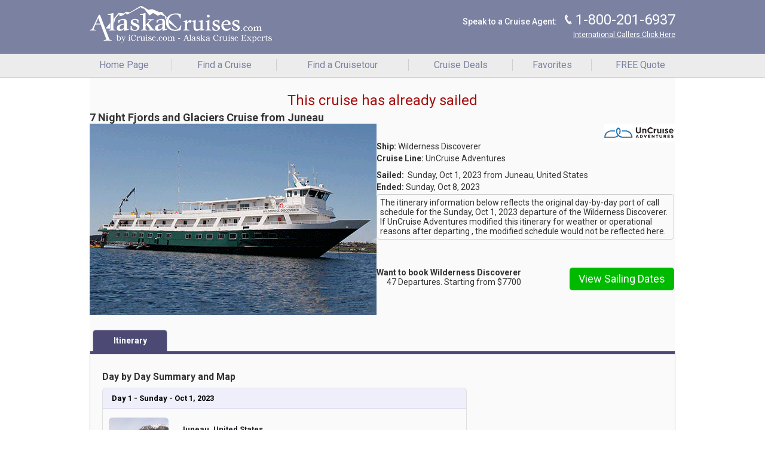

--- FILE ---
content_type: text/javascript; charset=utf-8
request_url: https://m.alaskacruises.com/common_library/js/tealium_utag.js
body_size: 4543
content:
function utag_tealium(form_values){
    let page_path = "Home";
    let form = JSON.parse(JSON.stringify(form_values));

    let page = $(location).attr('href').toString().replace(/\//g," ");
    if(page.search( 'itineraries' )>0){page_path = 'Details';}
    if(page.search( 'src.php' )>0){page_path = 'Search';}
    if(page.search( 'advanced-cruise-search.php' )>0){page_path = 'Search';}
    if(page.search( 'contactus.php' )>0){page_path = 'Contactus';}
    if(page.search( 'cruise-lines' )>0){page_path = 'Cruiselines';}
    if(page.search( 'promos' )>0){page_path = 'Promos';}
    if(page.search( 'group-quote' )>0){page_path = 'Group';}
    if(page.search( 'cruise-quote' )>0){page_path = 'Cruise';}
    if(page.search( 'destinations' )>0){page_path = 'Destinations';}
    if(page.search( 'ships' )>0){page_path = 'Ships';}
    if(page.search( 'Profile' )>0){page_path = 'Profile';}
    if(page.search( 'cruise-summary' )>0){page_path = 'Summary';}
    if(page.search( 'cat-avail-new' )>0){page_path = 'RoomsRates';}
    if(page.search( 'passenger-prefs' )>0){page_path = 'PrePlatinum';}
    if(page.search( 'cabins' )>0){page_path = 'Cabins';}

    var tealium_event;
    if(form.tealium_event){
        tealium_event = 'Cruise_' + page_path + '_' + form.tealium_event;
    }

    utag.link({
        event_name: tealium_event || "",
        tealium_event: tealium_event || "",
        customer_first_name: form.firstname || utag.data.customer_first_name || "",
        customer_last_name: form.lastname || utag.data.customer_last_name || "",
        customer_email: form.email || utag.data.customer_email || "",
        customer_phone: form.phone|| utag.data.customer_phone || "",
        customer_state: form.state || utag.data.customer_state || "",
        customer_address: form.address || utag.data.customer_last_name || "",
        total_duration: form.total_duration || "",
        total_adult_passengers: form.total_adult_passengers || "",
        member_id: utag.data.member_id || "",
        name_id: utag.data.name_id || "",
        sail_date_end: form.sail_date_end || utag.data.sail_date_end || "",
        sail_date_start: form.sail_date_start || utag.data.sail_date_start || "",
        sail_id: utag.data.sail_id || "",
        search_departure_port: form.search_departure_port || utag.data.search_departure_port || "",
        search_destination: form.search_destination || utag.data.search_destination || "",
        search_duration: form.search_duration || utag.data.search_duration || "",
        search_origin: utag.data.search_origin || "",
        search_type: form.search_type || utag.data.search_type || "",
        selected_cruise_line: form.selected_cruise_line || utag.data.selected_cruise_line || "",
        ship_name: form.ship_name || utag.data.ship_name || "",
        site_name: form.site_name || utag.data.site_name || "",
        group_type: form.group_type || "",
        group_name: form.group_name || "",
        event_category : "interactive_site_element",
        event_action : "form_submit",
        optin : form.optin,
        event_label : tealium_event || ""
    });
}

function utag_tealium_view(getdata){
    let data = JSON.parse(JSON.stringify(getdata));


    utag_data.tealium_event = data.tealium_event || "";
    utag_data.sail_date_start = data.sail_date_start || utag.data.sail_date_start || "";
    utag_data.search_destination = data.search_destination || utag.data.search_destination || "";
    utag_data.selected_cruise_line = data.selected_cruise_line || utag.data.selected_cruise_line|| "";
    utag_data.ship_name = data.ship_name || utag.data.ship_name || "";
    utag_data.search_departure_port = data.search_departure_port || utag.data.search_departure_port || "";
    utag_data.search_duration = data.search_duration || utag.data.search_duration || "";
    utag_data.search_type = data.search_type || "";
    utag_data.site_name = data.site_name || "";
    utag_data.search_origin = utag.data.search_origin || "";

    utag.view({
        tealium_event: data.tealium_event || "",
        sail_date_start : data.sail_date_start || utag.data.sail_date_start || "",
        search_destination : data.search_destination || utag.data.search_destination || "",
        selected_cruise_line : data.selected_cruise_line || utag.data.selected_cruise_line|| "",
        ship_name : data.ship_name || utag.data.ship_name || "",
        search_departure_port : data.search_departure_port || utag.data.search_departure_port || "",
        search_duration : data.search_duration || utag.data.search_duration || "",
        search_type : data.search_type || "",
        site_name : data.site_name || "",
        search_origin: utag.data.search_origin || "",
    });
}